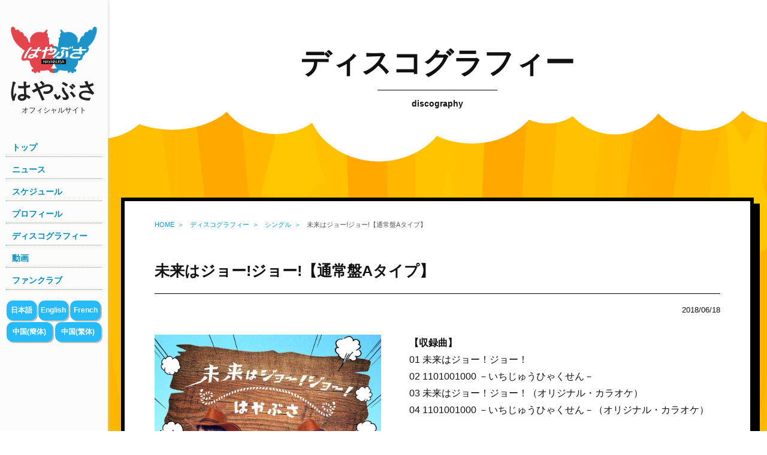

--- FILE ---
content_type: text/html; charset=UTF-8
request_url: https://8823.click/discography/single/joejoe2/
body_size: 6118
content:
<!DOCTYPE HTML>
<!--[if IE 9 ]> <html class="ie9"> <![endif]--> 
<html lang="ja">
<head prefix="og: https://ogp.me/ns# fb: https://ogp.me/ns/fb# article: https://ogp.me/ns/article#">
	<meta name="viewport" content="width=device-width,initial-scale=1.0">
	<meta charset="UTF-8">
	<title>未来はジョー!ジョー!【通常盤Aタイプ】|はやぶさ オフィシャルサイト</title>
		
	<link rel="shortcut icon" href="https://8823.click/wp/wp-content/themes/xeory_base_child/lib/common/img/favicon.gif?date=2019">
	<link rel="stylesheet" href="https://use.fontawesome.com/releases/v5.0.13/css/all.css" integrity="sha384-DNOHZ68U8hZfKXOrtjWvjxusGo9WQnrNx2sqG0tfsghAvtVlRW3tvkXWZh58N9jp" crossorigin="anonymous">
	<meta name="keywords" content="" />
<meta name="description" content="" />
<meta name="robots" content="index" />
<meta property="fb:admins" content="" />
<meta property="fb:app_id" content="" />
<meta property="og:title" content="未来はジョー!ジョー!【通常盤Aタイプ】" />
<meta property="og:type" content="article" />
<meta property="og:description" content="" />
<meta property="og:url" content="https://8823.click/discography/single/joejoe2/" />
<meta property="og:image" content="https://8823.click/wp/wp-content/uploads/VICL_37283_未来はジョー！ジョー_通常盤A_cmyk300.jpg" />
<meta property="og:locale" content="ja_JP" />
<meta property="og:site_name" content="はやぶさ オフィシャルサイト" />
<link href="https://plus.google.com/" rel="publisher" />
<link rel='dns-prefetch' href='//s.w.org' />
<link rel='stylesheet' id='reset-css-css'  href='https://8823.click/wp/wp-content/themes/xeory_base_child/lib/common/css/reset.css?ver=4.9.7' type='text/css' media='all' />
<link rel='stylesheet' id='layout-css-css'  href='https://8823.click/wp/wp-content/themes/xeory_base_child/lib/common/css/layout.css?date=20190422&#038;ver=4.9.7' type='text/css' media='all' />
<link rel='stylesheet' id='contact-form-7-css'  href='https://8823.click/wp/wp-content/plugins/contact-form-7/includes/css/styles.css?ver=5.0.3' type='text/css' media='all' />
<link rel='stylesheet' id='responsive-menu-css'  href='https://8823.click/wp/wp-content/uploads/responsive-menu/css/responsive-menu-1.css?ver=4.9.7' type='text/css' media='all' />
<script type='text/javascript' src='https://8823.click/wp/wp-includes/js/jquery/jquery.js?ver=1.12.4'></script>
<script type='text/javascript' src='https://8823.click/wp/wp-includes/js/jquery/jquery-migrate.min.js?ver=1.4.1'></script>
<link rel='https://api.w.org/' href='https://8823.click/wp-json/' />
<link rel="alternate" type="application/json+oembed" href="https://8823.click/wp-json/oembed/1.0/embed?url=https%3A%2F%2F8823.click%2Fdiscography%2Fsingle%2Fjoejoe2%2F" />
<link rel="alternate" type="text/xml+oembed" href="https://8823.click/wp-json/oembed/1.0/embed?url=https%3A%2F%2F8823.click%2Fdiscography%2Fsingle%2Fjoejoe2%2F&#038;format=xml" />
<style type="text/css">.broken_link, a.broken_link {
	text-decoration: line-through;
}</style>
	<script type="text/javascript" src="https://8823.click/wp/wp-content/themes/xeory_base_child/lib/common/js/jquery.min.js" charset="utf-8"></script>

	<script type="text/javascript" src="https://8823.click/wp/wp-content/themes/xeory_base_child/lib/common/wow/animate.css" charset="utf-8"></script>
	<link rel="stylesheet" type="text/css" href="https://cdnjs.cloudflare.com/ajax/libs/animate.css/3.5.2/animate.min.css">
	<script type="text/javascript" src="https://8823.click/wp/wp-content/themes/xeory_base_child/lib/common/js/common.js" charset="utf-8"></script>
			<link rel="apple-touch-icon" sizes="180x180" href="/apple-touch-icon-180x180.png?date=2019" />


<!-- Google tag (gtag.js) -->
<script async src="https://www.googletagmanager.com/gtag/js?id=G-Q3YSHVH52R"></script>
<script>
  window.dataLayer = window.dataLayer || [];
  function gtag(){dataLayer.push(arguments);}
  gtag('js', new Date());

  gtag('config', 'G-Q3YSHVH52R');
</script>




</head>

<body>
<div id='fakeloader'  class="fakeloader"></div>

	<div id="wraptop">
		<header>
			<a href="https://8823.click/"><img src="https://8823.click/wp/wp-content/themes/xeory_base_child/lib/common/img/logo_new.png?date=201904191300" alt="はやぶさ オフィシャルサイト" class="logo" /></a>
			<h1><a href="https://8823.click/">はやぶさ<span>オフィシャルサイト</span></a></h1>
			<nav>
				<ul>
					<li><a href="https://8823.click/">トップ</a></li>
					<li><a href="https://8823.click/category/news/">ニュース</a></li>
					<li><a href="https://8823.click/category/schedule/">スケジュール</a></li>
					<li><a href="https://8823.click/profile/">プロフィール</a></li>
					<li><a href="https://8823.click/category/discography/">ディスコグラフィー</a></li>
					<li><a href="https://8823.click/category/youtube/">動画</a></li>
					<li><a href="https://8823.click/fan-club/">ファンクラブ</a></li>
				</ul>
			</nav>
			

		<ul class="honyaku">
			<li><a href="https://8823.click/">日本語</a></li>
			<li><a href="https://en.8823.click/">English</a></li>
			<li><a href="https://fr.8823.click/">French</a></li>
			<li><a href="https://zh-cn.8823.click/">中国(簡体)</a></li>
			<li><a href="https://zh-tw.8823.click/">中国(繁体)</a></li>
		</ul>
		
		
		
				<ul class="sns">
					<li class="mblog1"><a href="https://ameblo.jp/hayabusa-official/" target="_blank"><img src="https://8823.click/wp/wp-content/themes/xeory_base_child/lib/common/img/ameblo.jpg" alt="はやぶさ アメブロ" /></a></li>
					<li class="mblog2"><a href="https://lineblog.me/hayabusa/" target="_blank"><img src="https://8823.click/wp/wp-content/themes/xeory_base_child/lib/common/img/line.jpg" alt="はやぶさ LINEブログ" /></a></li>
					<li class="mtwitter"><a href="https://twitter.com/hayabusa_info" target="_blank"><i class="fab fa-twitter"></i></a></li>
					<li class="minstagram"><a href="https://www.instagram.com/hayabusa_new_generation_songs/" target="_blank"><i class="fab fa-instagram"></i></a></li>
				</ul>
		</header>



		<ul class="rightbutton wow bounceInUp" data-wow-delay="5s">
			<li><a href="https://8823.click/fan-club/"><img src="https://8823.click/wp/wp-content/themes/xeory_base_child/lib/common/img/rbutton01.jpg" alt="ファンクラブ案内" /></a></li>
			<li><a href="https://8823.click/contact/"><img src="https://8823.click/wp/wp-content/themes/xeory_base_child/lib/common/img/rbutton02.jpg" alt="お問い合わせ" /></a></li>
		</ul>









<div id="main" class="blog_back2 blogtop">
	<div class="blogheader">
			<h2>
			ディスコグラフィー
				<span>discography</span>		
			</h2>
			
	</div>

	<div class="wrap">

				
		<div class="topschedule">


			<div class="tab_panel2">
				<ol class="breadcrumb topicPath"><li itemscope="itemscope" itemtype="http://data-vocabulary.org/Breadcrumb"><a href="https://8823.click" itemprop="url"><i class="fa fa-home"></i> <span itemprop="title">HOME</span></a></li><li itemscope="itemscope" itemtype="http://data-vocabulary.org/Breadcrumb"><a href="https://8823.click/category/discography/" itemprop="url"><i class="fa fa-folder"></i> <span itemprop="title">ディスコグラフィー</span></a></li><li itemscope="itemscope" itemtype="http://data-vocabulary.org/Breadcrumb"><a href="https://8823.click/category/discography/single/" itemprop="url"><i class="fa fa-folder"></i> <span itemprop="title">シングル</span></a></li><li><i class="fa fa-file-text"></i> 未来はジョー!ジョー!【通常盤Aタイプ】</li></ol>
				<h3 class="blogh3">未来はジョー!ジョー!【通常盤Aタイプ】</h3>
				<div id="panel1" class="tab_panel blognaiyou">
				<span class="blogday">2018/06/18</span>
					

										
					<div class="bloginner">
						<div class="blogImg">
															
								<a href="https://8823.click/discography/single/joejoe2/"><img width="500" height="496" src="https://8823.click/wp/wp-content/uploads/VICL_37283_未来はジョー！ジョー_通常盤A_cmyk300.jpg" class="attachment-500x500 size-500x500 wp-post-image" alt="" srcset="https://8823.click/wp/wp-content/uploads/VICL_37283_未来はジョー！ジョー_通常盤A_cmyk300.jpg 1423w, https://8823.click/wp/wp-content/uploads/VICL_37283_未来はジョー！ジョー_通常盤A_cmyk300-500x496.jpg 500w, https://8823.click/wp/wp-content/uploads/VICL_37283_未来はジョー！ジョー_通常盤A_cmyk300-768x762.jpg 768w, https://8823.click/wp/wp-content/uploads/VICL_37283_未来はジョー！ジョー_通常盤A_cmyk300-605x600.jpg 605w, https://8823.click/wp/wp-content/uploads/VICL_37283_未来はジョー！ジョー_通常盤A_cmyk300-216x214.jpg 216w, https://8823.click/wp/wp-content/uploads/VICL_37283_未来はジョー！ジョー_通常盤A_cmyk300-262x260.jpg 262w" sizes="(max-width: 500px) 100vw, 500px" /></a>
								
																								    <span class="tmyclo">発売日：2017/07/12</span>
								
								<span class="hinbanclo">12cmシングル	/ VICL-37283</span>
								<span class="kakakuclo">¥1,204+税</span>
						
						</div>
						<div class="blog_content"><p><strong>【収録曲】</strong><br />
01 未来はジョー！ジョー！<br />
02 1101001000 －いちじゅうひゃくせん－<br />
03 未来はジョー！ジョー！（オリジナル・カラオケ）<br />
04 1101001000 －いちじゅうひゃくせん－（オリジナル・カラオケ）</p>
<p>&nbsp;</p>
<p>ヒットシングル「エボレボ！」に続く “ヒャダイン” サウンドプロデュース第2弾！</p>
<p>テレビ東京系アニメ「デュエル・マスターズ」（日曜あさ8：30～）のオープニングテーマ曲。<br />
昨年の同アニメシリーズのテーマ曲ともなった6thシングル「エボレボ！」に続き、今作もヒャダインこと前山田健一氏によるサウンドプロデュース！<br />
ポップなサウンドに乗せて、メインボーカル・ヒカルの“こぶし”の効いたボーカルが今作も冴え渡る！<br />
そしてヤマト・ショウヤとのコンビネーションもバッチリの、スピード感あふれる楽曲がついに完成！</p>
<p>カップリングにポップスタイプのオリジナル曲「1101001000－いちじゅうひゃくせん－」を収録。</p>
<p>&nbsp;</p>
<p><span style="color: #ff6600;"><strong>ダウンロードはコチラ</strong></span></p>
<p><a href="https://itunes.apple.com/jp/album/mirai-wa-joe-joe-type-a-single/1252577821" target="_blank" rel="noopener" class="broken_link">★iTunes</a></p>
<p><a href="http://recochoku.jp/album/A2001001748/" target="_blank" rel="noopener" class="broken_link">★レコチョク</a></p>
<p><a href="http://mora.jp/package/43000005/VICL-37283/" target="_blank" rel="noopener">★mora</a></p>
</div>
					</div>
				
						
					<div class="prev_nextArea">								
						<ul class="nextback">
							<li class="prev"> <a href="https://8823.click/discography/single/joejoe3/" rel="prev">前の記事へ</a></li>
							<li class="next"><a href="https://8823.click/discography/single/kumootoko_c/" rel="next">次の記事へ</a> </li>
						</ul>
					</div><!-- pagenation -->
				</div>

			</div>

		</div>
		
		<h3 class="sonohokattl">その他の最新記事</h3>
		<div class="topschedule kakokiji">
			<div id="panel1" class="tab_panel">
			<ul>
								<li>
					<p class="ac_title"><a href="https://8823.click/discography/%e3%80%8c%e3%81%a8%e3%81%8d%e3%82%81%e3%81%8d%e3%81%af%e3%83%81%e3%83%a3%e3%83%81%e3%83%a3%e3%83%81%e3%83%a3%ef%bd%9e%e3%82%b9%e3%83%8a%e3%83%83%e3%82%af%e3%81%af%e3%82%84%e3%81%b6%e3%81%95%e3%81%b8-2/">「ときめきはチャチャチャ～スナックはやぶさへようこそ～」【タイプ B】					</a></p>
															<span class="tmyclo2">発売日：2025年11月26日</span>
									</li>
			
								<li>
					<p class="ac_title"><a href="https://8823.click/discography/%e3%80%8c%e3%81%a8%e3%81%8d%e3%82%81%e3%81%8d%e3%81%af%e3%83%81%e3%83%a3%e3%83%81%e3%83%a3%e3%83%81%e3%83%a3%ef%bd%9e%e3%82%b9%e3%83%8a%e3%83%83%e3%82%af%e3%81%af%e3%82%84%e3%81%b6%e3%81%95%e3%81%b8/">「ときめきはチャチャチャ～スナックはやぶさへようこそ～」【タイプ A】					</a></p>
															<span class="tmyclo2">発売日：2025年11月26日</span>
									</li>
			
								<li>
					<p class="ac_title"><a href="https://8823.click/discography/%e5%a4%9c%e9%9c%a7%e3%81%ae%e3%82%bb%e3%83%ac%e3%83%8a%e3%83%bc%e3%83%87%e3%80%90%e3%82%bf%e3%82%a4%e3%83%97b%e3%80%91/">夜霧のセレナーデ【タイプB】					</a></p>
															<span class="tmyclo2">発売日：￥1,500（税抜価格 ￥1,364）</span>
									</li>
			
								<li>
					<p class="ac_title"><a href="https://8823.click/discography/%e5%a4%9c%e9%9c%a7%e3%81%ae%e3%82%bb%e3%83%ac%e3%83%8a%e3%83%bc%e3%83%87%e3%80%90%e3%82%bf%e3%82%a4%e3%83%97a%e3%80%91/">夜霧のセレナーデ【タイプA】					</a></p>
															<span class="tmyclo2">発売日：2024/12/04</span>
									</li>
			
								<li>
					<p class="ac_title"><a href="https://8823.click/discography/single/akasakareininaito-a/">赤坂レイニー・ナイト/しばらく東京離れます					</a></p>
															<span class="tmyclo2">発売日：2024/2/21</span>
									</li>
			
								<li>
					<p class="ac_title"><a href="https://8823.click/discography/single/%e3%82%ba%e3%83%ab%e3%82%a4%e7%94%b7%e3%81%ab%e4%b9%be%e6%9d%af/">ズルイ男に乾杯!!					</a></p>
															<span class="tmyclo2">発売日：2023/8/23</span>
									</li>
			
								<li>
					<p class="ac_title"><a href="https://8823.click/discography/single/%e5%a4%96%e8%8b%91%e8%a5%bf%e9%80%9a%e3%82%8a%ef%bc%8f%e3%81%82%e3%81%a3%e3%81%b1%e3%82%8c%e6%b5%85%e8%8d%89/">外苑西通り／あっぱれ浅草					</a></p>
															<span class="tmyclo2">発売日：2023/2/22</span>
									</li>
			
								<li>
					<p class="ac_title"><a href="https://8823.click/discography/single/%e5%a4%96%e8%8b%91%e8%a5%bf%e9%80%9a%e3%82%8a%ef%bc%8f%e6%b1%9f%e3%81%ae%e5%b3%b6%e3%83%ab%e3%83%b3%e3%83%90/">外苑西通り／江の島ルンバ					</a></p>
															<span class="tmyclo2">発売日：2023/2/22</span>
									</li>
			
								<li>
					<p class="ac_title"><a href="https://8823.click/discography/single/%e3%81%82%e3%81%ae%e6%97%a5%e3%81%ae%e8%8a%b1%e5%90%b9%e9%9b%aa-%e5%ae%88%e3%82%89%e3%82%8c%e3%81%97%e9%87%8c%ef%bd%9e%e7%b8%84%e6%96%87%e3%81%95%e3%82%80%e3%81%8b%e3%82%8f%ef%bd%9e/">あの日の花吹雪/守られし里～縄文さむかわ～					</a></p>
															<span class="tmyclo2">発売日：2022/9/7</span>
									</li>
			
								<li>
					<p class="ac_title"><a href="https://8823.click/discography/single/thankyou_atype/">サンキュ！ピース feat.辰巳ゆうと【Aタイプ】					</a></p>
															<span class="tmyclo2">発売日：2021/07/14</span>
									</li>
			
											
			</ul>
			<p class="more"><a href="https://8823.click/category/schedule/">スケジュールTOPへ</a></p>
			</div>
		</div>									
	</div>
	
	<ul class="tab_area scbutton kijinaiyou singlekijilink">
		<li><a href="https://8823.click/category/discography/">新着</a></li>
		<li class="activeon"><a href="https://8823.click/category/discography/single/">シングル</a></li>
		<li><a href="https://8823.click/category/discography/album/">アルバム</a></li>
		<li><a href="https://8823.click/category/discography/dvd/">DVD</a></li>
	</ul>	
</div>






	<a href="#" class="topPage"></a>

	<footer id="footer">
		<p>Copyright c Nagara Production.,Ltd. All Rights Reserved.</p>
	</footer>


	</div><!-- / wraptop-->




  <script src="https://apis.google.com/js/platform.js" async defer>
    {lang: 'ja'}
  </script><button id="responsive-menu-button"
        class="responsive-menu-button responsive-menu-boring
         responsive-menu-accessible"
        type="button"
        aria-label="Menu">

    
    <span class="responsive-menu-box">
        <span class="responsive-menu-inner"></span>
    </span>

    </button><div id="responsive-menu-container" class="slide-left">
    <div id="responsive-menu-wrapper">
                                        <div id="responsive-menu-title">
        
                    <div id="responsive-menu-title-image"><img alt="" src="https://8823.click/wp/wp-content/uploads/logo-1_new.png" /></div>
        
        
        
        

            </div>
                                                <ul id="responsive-menu" class=""><li id="responsive-menu-item-192" class=" menu-item menu-item-type-custom menu-item-object-custom menu-item-home responsive-menu-item"><a href="https://8823.click/" class="responsive-menu-item-link">ホーム</a></li><li id="responsive-menu-item-196" class=" menu-item menu-item-type-taxonomy menu-item-object-category responsive-menu-item"><a href="https://8823.click/category/news/" class="responsive-menu-item-link">NEWS</a></li><li id="responsive-menu-item-197" class=" menu-item menu-item-type-taxonomy menu-item-object-category menu-item-has-children responsive-menu-item responsive-menu-item-has-children"><a href="https://8823.click/category/schedule/" class="responsive-menu-item-link">スケジュール<div class="responsive-menu-subarrow">▼</div></a><ul class='responsive-menu-submenu responsive-menu-submenu-depth-1'><li id="responsive-menu-item-201" class=" menu-item menu-item-type-taxonomy menu-item-object-category responsive-menu-item"><a href="https://8823.click/category/schedule/campaign/" class="responsive-menu-item-link">新曲キャンペーン</a></li><li id="responsive-menu-item-199" class=" menu-item menu-item-type-taxonomy menu-item-object-category responsive-menu-item"><a href="https://8823.click/category/schedule/concert/" class="responsive-menu-item-link">コンサート・イベント</a></li><li id="responsive-menu-item-198" class=" menu-item menu-item-type-taxonomy menu-item-object-category responsive-menu-item"><a href="https://8823.click/category/schedule/on-air/" class="responsive-menu-item-link">オンエア</a></li><li id="responsive-menu-item-200" class=" menu-item menu-item-type-taxonomy menu-item-object-category responsive-menu-item"><a href="https://8823.click/category/schedule/magazine/" class="responsive-menu-item-link">マガジン</a></li><li id="responsive-menu-item-202" class=" menu-item menu-item-type-taxonomy menu-item-object-category responsive-menu-item"><a href="https://8823.click/category/schedule/movie-stage/" class="responsive-menu-item-link">映画・舞台</a></li></ul></li><li id="responsive-menu-item-194" class=" menu-item menu-item-type-post_type menu-item-object-page responsive-menu-item"><a href="https://8823.click/profile/" class="responsive-menu-item-link">プロフィール</a></li><li id="responsive-menu-item-203" class=" menu-item menu-item-type-taxonomy menu-item-object-category current-post-ancestor menu-item-has-children responsive-menu-item responsive-menu-item-has-children"><a href="https://8823.click/category/discography/" class="responsive-menu-item-link">ディスコグラフィー<div class="responsive-menu-subarrow">▼</div></a><ul class='responsive-menu-submenu responsive-menu-submenu-depth-1'><li id="responsive-menu-item-206" class=" menu-item menu-item-type-taxonomy menu-item-object-category current-post-ancestor current-menu-parent current-post-parent responsive-menu-item responsive-menu-item-current-parent"><a href="https://8823.click/category/discography/single/" class="responsive-menu-item-link">シングル</a></li><li id="responsive-menu-item-205" class=" menu-item menu-item-type-taxonomy menu-item-object-category responsive-menu-item"><a href="https://8823.click/category/discography/album/" class="responsive-menu-item-link">アルバム</a></li><li id="responsive-menu-item-204" class=" menu-item menu-item-type-taxonomy menu-item-object-category responsive-menu-item"><a href="https://8823.click/category/discography/dvd/" class="responsive-menu-item-link">DVD</a></li></ul></li><li id="responsive-menu-item-207" class=" menu-item menu-item-type-taxonomy menu-item-object-category menu-item-has-children responsive-menu-item responsive-menu-item-has-children"><a href="https://8823.click/category/youtube/" class="responsive-menu-item-link">動画<div class="responsive-menu-subarrow">▼</div></a><ul class='responsive-menu-submenu responsive-menu-submenu-depth-1'><li id="responsive-menu-item-208" class=" menu-item menu-item-type-taxonomy menu-item-object-category responsive-menu-item"><a href="https://8823.click/category/youtube/pv/" class="responsive-menu-item-link">PV</a></li><li id="responsive-menu-item-209" class=" menu-item menu-item-type-taxonomy menu-item-object-category responsive-menu-item"><a href="https://8823.click/category/youtube/special/" class="responsive-menu-item-link">スペシャル</a></li></ul></li><li id="responsive-menu-item-195" class=" menu-item menu-item-type-post_type menu-item-object-page responsive-menu-item"><a href="https://8823.click/fan-club/" class="responsive-menu-item-link">公式ファンクラブのご案内</a></li><li id="responsive-menu-item-193" class=" menu-item menu-item-type-post_type menu-item-object-page responsive-menu-item"><a href="https://8823.click/sitemap/" class="responsive-menu-item-link">サイトマップ</a></li></ul>                                                                    <div id="responsive-menu-additional-content"><ul class="honyaku">
<li><span class=”notranslate”><a href="https://8823.click/">日本語</a></span></li>
<li><a href="http://en.8823.click/">English</a></li>
<li><a href="http://fr.8823.click/">French</a></li>
<li><a href="http://zh-cn.8823.click/">中国(簡体)</a></li>
<li><a href="http://zh-tw.8823.click/">中国(繁体)</a></li>
</ul>


<ul class="sns">

<li class="mblog1"><a href="https://ameblo.jp/hayabusa-official/" target="_blank"><img src="https://8823.click/wp/wp-content/themes/xeory_base_child/lib/common/img/ameblo.jpg" alt="はやぶさ アメブロ" /></a></li>

<li class="mblog2"><a href="https://lineblog.me/hayabusa/" target="_blank"><img src="https://8823.click/wp/wp-content/themes/xeory_base_child/lib/common/img/line.jpg" alt="はやぶさ LINEブログ" /></a></li>

<li class="mtwitter"><a href="https://twitter.com/hayabusa_info" target="_blank"><i class="fab fa-twitter"></i></a></li>

<li class="minstagram"><a href="https://www.instagram.com/hayabusa_new_generation_songs/" target="_blank"><i class="fab fa-instagram"></i></a></li>
</ul>
</div>                        </div>
</div>
<script type='text/javascript'>
/* <![CDATA[ */
var wpcf7 = {"apiSettings":{"root":"https:\/\/8823.click\/wp-json\/contact-form-7\/v1","namespace":"contact-form-7\/v1"},"recaptcha":{"messages":{"empty":"\u3042\u306a\u305f\u304c\u30ed\u30dc\u30c3\u30c8\u3067\u306f\u306a\u3044\u3053\u3068\u3092\u8a3c\u660e\u3057\u3066\u304f\u3060\u3055\u3044\u3002"}}};
/* ]]> */
</script>
<script type='text/javascript' src='https://8823.click/wp/wp-content/plugins/contact-form-7/includes/js/scripts.js?ver=5.0.3'></script>
<script type='text/javascript' src='https://8823.click/wp/wp-content/uploads/responsive-menu/js/responsive-menu-1.js?ver=4.9.7'></script>
<script type='text/javascript' src='https://8823.click/wp/wp-includes/js/wp-embed.min.js?ver=4.9.7'></script>
<script type="text/javascript" src="https://8823.click/wp/wp-content/themes/xeory_base_child/lib/common/wow/wow.min.js" charset="utf-8"></script>
<script>
new WOW({
    //mobile: false
}).init();
</script>
</body>
</html>







--- FILE ---
content_type: text/css
request_url: https://8823.click/wp/wp-content/themes/xeory_base_child/lib/common/css/reset.css?ver=4.9.7
body_size: 1354
content:
@charset "utf-8";
/* //////////////////////////////////////////////////
	reset.css
////////////////////////////////////////////////// */

/* --------------------------------------------------
	0. Reset
-------------------------------------------------- */
html, body, div, span, object, iframe,
h1, h2, h3, h4, h5, h6, p, blockquote, pre,
abbr, address, cite, code,
del, dfn, em, img, ins, kbd, q, samp,
small, strong, sub, sup, var,
b, i,
dl, dt, dd, ol, ul, li,
fieldset, form, label, legend,
table, caption, tbody, tfoot, thead, tr, th, td,
article, aside, canvas, details, figcaption, figure,
footer, header, hgroup, menu, nav, section, summary,
time, mark, audio, video {
	margin: 0;
	padding: 0;
	border: 0;
	outline: 0;
	font-size: 100%;
	vertical-align: baseline;
	background: transparent;
}

/* --------------------------------------------------
	1. HTML / Body
-------------------------------------------------- */
html { /*overflow-y: scroll;*/ }
body { line-height: 1;}

/* --------------------------------------------------
	2. Block
-------------------------------------------------- */
article, aside, details, figcaption, figure,
footer, header, hgroup, menu, nav, section,main {
	display: block;
}

/* --------------------------------------------------
	2. Htag
-------------------------------------------------- */
h1, h2, h3, h4, h5, h6 {
    font-weight: normal;
    font-size: 100%;
}

/* --------------------------------------------------
	3. List
-------------------------------------------------- */
li { list-style: none; }

/* --------------------------------------------------
	4. Table
-------------------------------------------------- */
table {
	border-collapse: collapse;
	border-spacing: 0;
	font-size: 100%;
	font-family: inherit;
}
caption, th, td {
	text-align: left;
	vertical-align: top;
	font-weight: normal;
}

/* --------------------------------------------------
	5. Form
-------------------------------------------------- */
fieldset { border: none; }
input, textarea, select, label {
	margin-top: 0;
	margin-bottom: 0;
	padding-top: 0;
	padding-bottom: 0;
	font-size: 100%;
	font-family: inherit;
	vertical-align: middle;
}
label.cursor { cursor: pointer; }
textarea { overflow: auto; }
legend { display: none; }

/*追加*/
input[type="text"],
input[type="tel"],
input[type="email"],
input[type="date"],
button,
textarea,
select {
  margin: 0;
  padding: 0;
  background: none;
  border: none;
  border-radius: 0;
  outline: none;
  -webkit-appearance: none;
  -moz-appearance: none;
  appearance: none;
}

/* --------------------------------------------------
	6. Other
-------------------------------------------------- */
img {
	border: none;
	vertical-align: top;
	font-size: 0;
	line-height: 0;
}
object {
	vertical-align: middle;
	outline: none;
}
em, strong {
	font-weight: bold;
	font-style: normal;
}
small { font-size: 100%; }
abbr, acronym {
	border: none;
	font-variant: normal;
}
blockquote, q {
	quotes: none;
}
blockquote:before, blockquote:after,
q:before, q:after {
	content: '';
	content: none;
}
address, caption, cite, code, dfn, var {
	font-weight: normal;
	font-style: normal;
}
code, pre { font-family: monospace; }
sup { vertical-align: text-top; }
sub { vertical-align: text-bottom; }
hr { display: none; }

/* --------------------------------------------------
	7. clearfix
-------------------------------------------------- */
.cf:before,.cf:after {content: "";display: table;}
.cf:after {clear: both;}
.cf {*zoom: 1;}

/* --------------------------------------------------
	8. Noto Sans (ゴシック)
-------------------------------------------------- */
/*	http://www.google.com/fonts/earlyaccess*/

@font-face {
  font-family: 'Noto Sans Japanese';
  font-style: normal;
  font-weight: 100;
  src: url(../fonts/NotoSans/NotoSansJP-Thin.woff2) format('woff2'),
       url(../fonts/NotoSans/NotoSansJP-Thin.woff) format('woff'),
       url(../fonts/NotoSans/NotoSansJP-Thin.otf) format('opentype');
}

@font-face {
  font-family: 'Noto Sans Japanese';
  font-style: normal;
  font-weight: 200;
  src: url(../fonts/NotoSans/NotoSansJP-Light.woff2) format('woff2'),
       url(../fonts/NotoSans/NotoSansJP-Light.woff) format('woff'),
       url(../fonts/NotoSans/NotoSansJP-Light.otf) format('opentype');
}

@font-face {
   font-family: 'Noto Sans Japanese';
   font-style: normal;
   font-weight: 300;
   src: url(../fonts/NotoSans/NotoSansJP-DemiLight.woff2) format('woff2'),
        url(../fonts/NotoSans/NotoSansJP-DemiLight.woff) format('woff'),
        url(../fonts/NotoSans/NotoSansJP-DemiLight.otf) format('opentype');
}

@font-face {
   font-family: 'Noto Sans Japanese';
   font-style: normal;
   font-weight: 400;
   src: url(../fonts/NotoSans/NotoSansJP-Regular.woff2) format('woff2'),
        url(../fonts/NotoSans/NotoSansJP-Regular.woff) format('woff'),
        url(../fonts/NotoSans/NotoSansJP-Regular.otf) format('opentype');
 }

@font-face {
   font-family: 'Noto Sans Japanese';
   font-style: normal;
   font-weight: 500;
   src: url(../fonts/NotoSans/NotoSansJP-Medium.woff2) format('woff2'),
        url(../fonts/NotoSans/NotoSansJP-Medium.woff) format('woff'),
        url(../fonts/NotoSans/NotoSansJP-Medium.otf) format('opentype');
 }

@font-face {
   font-family: 'Noto Sans Japanese';
   font-style: normal;
   font-weight: 700;
   src: url(../fonts/NotoSans/NotoSansJP-Bold.woff2) format('woff2'),
        url(../fonts/NotoSans/NotoSansJP-Bold.woff) format('woff'),
        url(../fonts/NotoSans/NotoSansJP-Bold.otf) format('opentype');
 }

@font-face {
   font-family: 'Noto Sans Japanese';
   font-style: normal;
   font-weight: 900;
   src: url(../fonts/NotoSans/NotoSansJP-Black.woff2) format('woff2'),
        url(../fonts/NotoSans/NotoSansJP-Black.woff) format('woff'),
        url(../fonts/NotoSans/NotoSansJP-Black.otf) format('opentype');
 }


--- FILE ---
content_type: text/css
request_url: https://8823.click/wp/wp-content/themes/xeory_base_child/lib/common/css/layout.css?date=20190422&ver=4.9.7
body_size: 7165
content:
/*--------------------------*/
  
/*--------------------------*/

@font-face {
  font-family: YuGothicM;
  src: local("Yu Gothic Medium");
}

html{
	height:100%;
}
body{
	color:#111;
	font-size:13px;
	font-family:-apple-system,BlinkMacSystemFont,"Helvetica Neue","游ゴシック Medium",YuGothic,YuGothicM,"Hiragino Kaku Gothic ProN",メイリオ,Meiryo,sans-serif;
	line-height:1.8;
	margin:0;
	height:100%;
}

*{
	box-sizing: border-box;
}

a{
	text-decoration: none;
	color:#111;
}

a:hover{
	color:#008ebd;
}

a img:hover{
	opacity: 0.8;
}

ul{
	margin:0;
	padding:0;	
}

li{
	list-style:none;
}

/*--------------------------*/
  
/*--------------------------*/



#pageloading-wrap {
   background: #000;
   width: 100%;
   height: 100%;
   position: fixed;
   top: 0;
   left: 0;
   text-align: center;
   display: table;
   z-index: 1;
}
#pageloading-icon {
   display: table-cell;
   vertical-align: middle;
}




#wraptop{
	position:relative;
	height:100%;
}

header{
	position: fixed;
    left: 0;
    top: 0;
    width: 180px;
    min-width: 180px;
    height: 100%;
    min-height: 840px;
    background: #fcfcfc;
    overflow: hidden;
    z-index: 999;
    box-shadow: 0px 0px 6px 0px #ccc;
}

header .logo{
	max-width:82%;
	display:block;
	margin:40px auto 0;
	/*margin:40px auto 30px;*/
}

header .splogo{
	display:none;
}
header h1{
	text-align:center;
	font-size:36px;
	line-height:1.4;
	font-weight:bold;
}

header h1 a{
	color:#222;
}

header h1 span{
	display:block;
	font-size:12px;
	font-weight:normal;
}

header nav ul{
	margin-top:30px;
	padding:10px
}

header nav ul li{
	font-size:14px;
	margin-bottom :7px;
}

header nav ul li a{
	display:block;
	color:#008dba;
	padding:2px 5px 2px 10px;
	border-bottom : 1px dotted #2cb2eb;
}

header nav ul li a{
    -webkit-box-sizing: border-box;
    -moz-box-sizing: border-box;
    box-sizing: border-box;
    -webkit-transition:1.0s;
    transition:1.0s;
    font-weight:bold;
}
header nav ul li a:hover {
    background-color:#fff;
    border-radius: 40px;
    color:#000;
    font-weight:bold;
}



/*------翻訳-----*/

.honyaku{
	display:flex;
	width:90%;
	margin: 0 auto;
	flex-wrap: wrap;
}
.honyaku li{
	height:33px;
	float:left;
	margin:1% !important;
	font-size:12px;
    -webkit-transition:1.0s;
    transition:1.0s;
    background:#26bcfc;
    border-radius:10px;
    box-shadow: 2px 2px 0 #bdbdbd;    
}

.honyaku li:hover{
	background:#333;
	border:1px solid #ccc;
}
.honyaku li a{
	display:block;
	height:100%;
	padding:6px 0 !important;
	color:#fff;
	font-weight:bold;
	text-align:center;
}

.honyaku li:nth-child(1), .honyaku li:nth-child(2), .honyaku li:nth-child(3){
	width:31%;
}

.honyaku li:nth-child(4), .honyaku li:nth-child(5){
	width:48%;
}

#responsive-menu-additional-content{
	padding:25px 0 !important;
}
header .sns, #responsive-menu-additional-content .sns{
	width:100%;
	position:absolute;
	bottom:0;
	display:flex;
	flex-wrap: wrap;
}

header .sns li,  #responsive-menu-additional-content .sns li{
	width:50%;
	float:left;
	text-align:center;
	font-size:19px;

}

header .sns li a,  #responsive-menu-additional-content .sns li a{
	display:block;
	height:100%;
	padding:8px 0;
}

.mblog1 a{
	background:#55b00d;
	color:#fff;
	font-weight:bold;
}

.mblog1 img{
	height:30px;
}

.mblog2 a{
	background:#f5f5f5;
	color:#fff;
	font-weight:bold;
}

.mblog2 img{
	height:30px;
}

.mtwitter a{
	background:#f5f5f5;
	color:#fff;
	font-weight:bold;
}

.mtwitter img{
	height:30px;
}


.mtwitter a{
	background:#24A9BE;
	color:#fff;
	font-weight:bold;
}

.minstagram a{
	background:#F52871;
	color:#fff;
	font-weight:bold;
}


#main{
	margin-left:180px;
}


.rightbutton{
	position: fixed;
	top:33%;
	right:0;
	z-index:9999;
}
.rightbutton li{
	margin-bottom: 5px;
    display: block;
    width: 68px;
}

.rightbutton li img{
	width:100%;
}

.wrap{
	max-width:1200px;
	margin: 0 auto;
	padding:0 2%;
}


footer{
	padding-left:180px;
	border-bottom : 10px solid #000;
}

footer p{
	text-align:center;
	font-weight:bold;
	font-size:12px;
}
/*--------------------------*/
/*  top
/*--------------------------*/

.mainimage{
	margin-left:180px;
	overflow:hidden;
	background:url(../img/mainback_new.jpg?date=2019) repeat-x left;
	background-size:auto 100%;
	border-bottom : 10px solid #000;
}

.mainimage ul{
	display:block;
	overflow:hidden;
	max-width:1600px;
}




.mainimage li img{
	width:100%;
}


.mainimage li{
	width:25%;
    position:relative;
    display: inline-block;
    float:left;
    color:#FFF;
    text-shadow: 1px 1px 0 #555;
    text-align:center;
}


.mainimage li:first-child{
	width:50%;
}


.mainimage li a{
	display:block;
	height:100%;
	vertical-align: middle;
    color:#fff;
    font-weight:bold;
    font-size:19px;
}


.mainimage li a div{
	position:absolute;
	top:0;
	padding:32% 0 0;
	display:block;
	height:100%;
	vertical-align: middle;
}

.mainimage li a div p{
	padding:0 20px 0;
}

 
.mainimage li:nth-child(3n){
    margin-right:0;
}
 
.mainimage li img{
    vertical-align:middle;
        width: 100%;
}
 
.mainimage div{
    position:absolute;
    display:none;
    width:100%;
    height:100%;
    padding:50px;
    top:0;
    left:0;
    box-sizing:border-box;
}



.mainimage li:nth-child(odd) div{
    background:rgba(215, 0, 0, 0.8);
    border:10px solid #fff;
}

.mainimage li:nth-child(even) div{
    background:rgba(0, 131, 222, 0.8);
    border:10px solid #fff;	
}
.mainimage p{
    position:relative;
    top:10px;
}



/*------top news & schedule ----*/

.ttl_img{
	padding-top:60px;
	text-align:center;
}

.ttl_img img{
	max-height:130px;
	width:auto;
}


.ttl_img2{
	padding-top:0px;
	text-align:center;
}

.ttl_img2 img{
	max-height:200px;
	width:auto;
}


.top_content{
	background:url(../img/back_new.jpg?date=20190422) no-repeat -50px -200px;
	background-size:100%;
	overflow:hidden;
}

.topnews, .topschedule{
	border:6px solid #000;
	box-shadow: 10px 10px 0 #000;
	padding:30px 50px 20px;
	background:#fff;
}

.topnews li, .tab_panel li, .topschedule .tab_panel li{
	padding:20px 0 10px;
	font-size:20px;
	font-weight:bold;
	overflow:hidden;
	border-bottom : 1px solid #000;
}

/*
.topschedule .tab_panel li a span{
	display:block;
	color:#ff8d00;
	font-size:14px;
} 
*/

.topschedule .tab_panel li > span, .topnews .topday{
	font-size:14px;
	display:block;
	text-align:right;
	
} 

.tmyclo2{
	text-align:left !important;
	color:#0093c4
}

.topnews li a, .topschedule a{
	display:block;
}

.topnews li a:after{
	content:"▶";
	color:#DA3447;
	font-size:14px;
	float:right;
	vertical-align: middle;
}

.topnews .tab_panel li > span, .topschedule > span{
	display:block;
	text-align:right;
	font-size:14px;
	font-weight:normal;	
}


.topnews li .ac_day{
	width:15%;
	margin-right:2%;
	padding:10px 10px;
	display:inline-block;
	text-align:center;
	font-size:14px;
	background:#26BDFC;
	color:#fff;
	font-size:13px;
}


.topschedule .ac_day{
	padding:0 10px; 
	margin: 15px 0;
	font-size:13px;
	background:#fff;
	color:#26BDFC;
	border-left:15px solid #ffa300;
}



.topnews li .ac_day a{
	color:#fff;
}

.topschedule .ac_day a{
	color:#ff7100
}


.topnews li .ac_day a:after, .topschedule .ac_day a:after{
	content:none !important;
}



.topnews li .ac_day span{
	display:block;
	font-size:18px;
	}
	
.topschedule .ac_day span{
	font-size:16px;
	padding-left:10px;
	font-weight:bold;
	}

.blognaiyou .ac_day{
	margin-bottom : 40px;	
}
.blognaiyou .ac_day span{
	font-size:20px;
}

.topnews li .ac_title{
	width:81%;
	display:inline-block;
}

.ac_title span{
	display:block;
	font-size:14px;
	font-weight:normal;
}

.more{
	padding-top:15px;
	text-align:right;
	font-size:16px;
	font-weight:bold;
}


.scback{
	padding:60px 0 200px;
	background:url(../img/back_blu.jpg) no-repeat;
	background-size:100% 100%;
}


.topyoutube{
	padding:100px 0;
}

.movie-wrap{
	overflow:hidden
}

.topsns{
	margin-top:-100px;
	padding-top:100px;
	background:url(../img/kumo.png) no-repeat top;
	background-size:150% auto;
}

.topsns .wrap{
	overflow:hidden;
}
.topsns .wrap > div{
	width:48%;
	margin:1%;
	padding:2%;
	float:left;
	text-align:center;
	border:1px solid #ededed;
	border-radius: 10px;
}


.topsns .wrap > div .insutaphoto img{
	width:92%;
}

.topsns .wrap > div .insutaphoto{
	height:557px;
}

.topsns .wrap > div i{
	font-size:30px;
	display:block;
	color:#6b6b6b;
	margin-bottom : 20px;
}

.topsns .wrap > div:first-child iframe{
	margin:0 auto;
	height:551px !important;
}

.topsns .wrap > div:last-child iframe{
	margin:0 auto;
	height:600px !important;
}

.a_snslink{
	display:block;
	color:#26BCFC;
	font-size:18px;
	padding:10px 0;
}
.snslink{
	width:80%;
	display:block;
	margin:22px auto;
}

.topsns p{
	text-align:center;
	font-weight:bold;
	font-size:16px;
	margin:0 0 0;
}

.snslink li{
	float:left;
	width:50%;
	padding:0 2%;
}

.topschedule .tab_panel li a:after {
	content:"▶";
    color: #DA3447;
    font-size: 14px;
    float: right;
}

.snslink li img{
	width:100%;
}


.sonohokattl{
	text-align:center;
	color:#fff;
	font-weight:bold;
	margin-top:40px;
	font-size:30px;
}



.blogh3{
	border-bottom : 1px solid #000;
	margin-bottom : 15px;
	padding-bottom : 15px;
	text-align:left !important;
}

.kakokiji{
	margin-top:30px;
}


.kakokiji li{
	padding:18px 0 !important;
}

.kakokiji li .ac_day{
	margin:5px 0;
    padding: 0px 10px;
    font-size: 13px;
   
   }

.kakokiji .ac_day span {
    display: inline;
    font-size: 14px;
    padding-left:5px;
}
.kakokiji .ac_title {
    font-size:17px;
}


.kakokiji{
	margin-top:30px;
}


.kakokiji li{
	padding:18px 0 !important;
}

.kakokiji li .ac_day{
	margin:5px 0;
    padding: 0px 10px;
    font-size: 13px;
   
   }

.kakokiji .ac_day span {
    display: inline;
    font-size: 14px;
    padding-left:5px;
}




.kakokiji2 li{
	padding:10px 0 !important;
}

.kakokiji2 li .ac_day{
    width: 15%;
    margin:0 2% 0 0;
    padding: 5px 0px;
    display: inline-block;
    text-align: center;
    font-size: 13px;
    background: #26BDFC;
    color: #fff;
    font-size: 12px;
    border:0;
}

.kakokiji2 li .ac_day a{
	color:#fff;
}

.kakokiji2 .ac_day span {
    display: block;
    font-size: 14px;
    padding-left:5px;
}
.kakokiji2 .ac_title {
    width: 81%;
    display:inline-block;
    font-size:15px;
}



.kijinaiyou{
	margin-bottom : 40px !important;
	display: flex;
	flex-wrap: wrap;
	justify-content: center;
}

.kijinaiyou li{
	border:3px solid #000;
}

.blognaiyou{
	font-size:16px;
}

.bloginner{
	overflow:hidden;
	display:flex;
	flex-wrap: wrap;
}
.blogImg{
	width:40%;
	float:left;
}

.blogImg img{
	width:100%;
	height:auto;
}

.blogImg span{
	display:block;
	padding-top:15px;
}

.hinbanclo{
	
}

.kakakuclo{
	font-size:20px;
	text-align:right;
	font-weight:bold;
}

.blog_content{
	width:60%;
	padding-left:5%;
	float:left;
}
.blognaiyou .blogday{
	display:block;
	text-align:right;
	font-size:13px;
	padding-bottom : 30px;
}


.blognaiyou p img{
	max-height:500px;
	width:auto;
	display:block;
	padding:30px 0;
	margin:0 auto;
}
.nextback{
	display:flex;
	justify-content: center;
	border-top:1px solid #000;
	margin-top:50px;
	padding-top:20px;
}
.nextback li{
	width:50%;
	border:0 !important;
	font-size:13px !important;
	float:left;
}

.nextback .next{
	text-align:right;
}
.nextback li a:after{
	content:none !important;
}



/*------topscheduleのtab------------*/

.tab_panel h3, .tab_panel2 h3, .tab_panel3 h3, .tab_panel4 h3, .tab_panel5 h3, .tab_panel6 h3{
	text-align:center;
	font-size:25px;
	padding:15px 0;
	font-weight:bold !important;
}
input[type="radio"]{display:none;}
.tab_area{font-size:0; margin:0 10px;}
.tab_area label{width:150px; margin:0 3px; display:inline-block; padding:12px 0; color:#000; background:#fff;  font-weight:bold; text-align:center; font-size:13px; cursor:pointer; transition:ease 0.2s opacity;}
.tab_area label:hover{opacity:0.5;}
.tab_panel{width:100%; display:none;}
.tab_panel2{width:100%; }
/* .tab_panel ul{min-height:300px;} */

#tab1:checked ~ .tab_area .tab1_label{background:#000; color:#fff;}
#tab1:checked ~ .topschedule #panel1{display:block;}

#tab2:checked ~ .tab_area .tab2_label{background:#000; color:#fff;}
#tab2:checked ~ .topschedule #panel2{display:block;}

#tab3:checked ~ .tab_area .tab3_label{background:#000; color:#fff;}
#tab3:checked ~ .topschedule #panel3{display:block;}

#tab4:checked ~ .tab_area .tab4_label{background:#000; color:#fff;}
#tab4:checked ~ .topschedule #panel4{display:block;}

#tab5:checked ~ .tab_area .tab5_label{background:#000; color:#fff;}
#tab5:checked ~ .topschedule #panel5{display:block;}

#tab6:checked ~ .tab_area .tab6_label{background:#000; color:#fff;}
#tab6:checked ~ .topschedule #panel6{display:block;}


.scbutton li{
    width: 145px !important;
    margin: 0 3px;
    display: inline-block;
    color: #000;
    background: #fff;
    font-weight: bold;
    text-align: center;
    font-size: 13px;
    cursor: pointer;
    transition: ease 0.2s opacity;
}

.scbutton li a{
	display:block;
    padding: 12px 0;
}
.blogtop .topschedule #panel1 {
    display: block;
    overflow:hidden;
}

.singlekijilink{
    margin-top: 40px !important;
}


/*------top youtube ----*/

.topyoutube li{
	width:50%;
	float:left;
	padding:20px;
}


.movie-wrap > div{
     position: relative;
     padding-bottom: 320px; /*アスペクト比 16:9の場合の縦幅*/
     height: 0;
     overflow: hidden;
     width:48%;
     margin:0 1%;
     float:left;
}
 
.movie-wrap > div iframe {
     position: absolute;
     top: 0;
     left: 0;
     width: 100%;
     height: 100%;
     max-height:500px;
}

.mov-c{
	margin:0 auto 30px;
	text-align:center;
}

/*--------------------------*/
/*  pagenation
/*--------------------------*/

.pagenation{
	padding:30px 0;
}
.pagenation ul{
	display: flex;
	justify-content: center;
}

.pagenation li{
	padding:0 10px;
}

/*--------------------------*/
 /* blog
/*--------------------------*/

.blogheader{
	width:100%;
	margin-bottom : 60px;
	padding: 120px 0 50px;
	background: url(../img/kumo.png) no-repeat bottom;

}


.blogheader h2{
	text-align:center;
	font-size:50px;
	margin-top:-160px;
	font-weight:bold;
}

.blogheader h2 span{
	display:block;
	max-width:200px;
	border-top:1px solid #000;
	font-size:14px;
	margin:0 auto;
	padding:10px 0 0 0 ;
}

.blog_back{
	padding: 100px 0 200px;
    background: url(../img/back_blu.jpg) no-repeat 0 100px;
    background-size: 100% 100%;
}

.blog_back1{
	margin-top:100px;
    background: url(../img/back_blu.jpg) no-repeat 0 100px;
    background-size: 100% 100%;
}

.blog_back2{
	padding: 100px 0 200px;
    background: url(../img/back_yew.jpg) no-repeat 0 100px;
    background-size: 100% 100%;
}

.blog_back3{
	padding: 100px 0 200px;
    background: url(../img/back_red.jpg) no-repeat 0 100px;
    background-size: 100% 100%;
	min-height:90%;
}

.blog_back4{
	padding: 100px 0 200px;
    background: url(../img/back_gre.jpg) no-repeat 0 100px;
    background-size: 100% 100%;
    min-height:90%;

}

.blog_back5{
	padding: 100px 0 200px;
    background: url(../img/back_blu2.jpg) no-repeat 0 100px;
    background-size: 100% 100%;
}

.blog_back6{
	padding: 0 0 200px;
    background: #26bdfc;
    padding:0 2% 100px;

}

.activeon{
	background:#000 !important;
}

.activeon a{
	color:#fff;
}

.active{
	background:#ddd;
}

.breadcrumb{
	overflow:hidden;
	margin-bottom : 30px;
}

.breadcrumb li{
	float:left;
	display:inline;
	font-size: 11px;
	padding-right:10px;
	color:#555;
}


.breadcrumb li a{
	color:#009bde
}

.breadcrumb li a:after{
	content:"＞";
	padding-left:5px;

}
.breadcrumb li i{
	display:none;
}



/*------movie----*/


.movieblog > div{
	display:flex;
	flex-wrap: wrap;
	overflow:hidden;
	padding-bottom : 20px;
	margin-bottom : 20px;
    border-bottom: 1px solid #000;
}

.movieblog .mov{
	float:left;
	width:35%;
	padding-right:2%;
}

.movieblog .movttl{
	float:left;
	width:65%;
    font-size: 20px;
    font-weight: bold;
    overflow: hidden;
}

.movieblog .movttl span{
	font-size:14px;
	font-weight:normal;
	display:block;
	text-align:right;
	margin-bottom : 10px;
}

.movieblog .movttl p{
	font-size:15px;
	font-weight:normal;
	margin-top:10px;
}
.movieblog .mov iframe{
	width:100%;
	height:200px;
}

.movieurl{
	margin-top:10px;
	color:#0098ba;
	font-size:13px;
}

.mvbutton li{
    width: 145px;
    margin: 0 3px;
    display: inline-block;
/*     padding: 12px 0; */
    color: #000;
    background: #fff;
    font-weight: bold;
    text-align: center;
    font-size: 13px;
    cursor: pointer;
    transition: ease 0.2s opacity;
}

.mvbutton li a{
	display:block;
    padding: 12px 0;
}

/*------discography----*/


.disco{
	display:flex;
	flex-wrap: wrap;
}

.disco ul{
	display:flex;
	flex-wrap: wrap
}


.disco li{
	width:32%;
	float:left;
	margin:0 0.5%;
	padding:2% !important;
}



.disco li img{
	width:100%;
	height:auto;
}

.disco li a .ttlclo{
	padding-top:10px; 
	color:#00bfff !important;
	font-size:17px !important;
}
.disco li a .kakakuclo, .disco li a .hinbanclo, .disco li a .tmyclo{
	color:#000 !important;
}

.disco li a .hinbanclo{
	font-weight:normal;
	font-size:13px;
	display:block;
}
.tmyclo{
	font-weight:bold;
	font-size:15px;
	display:block;
	min-height:26px;
	color:#0093c4

}


.disco li a .kakakuclo{
	font-size:18px !important;
	text-align:right;
	display:block;
}

.disco li a:after{
	content:none !important;
}

/*--------------------------*/
 /* profile
/*--------------------------*/

.profile{
	position:relative;
	background:url(../img/profile_back.jpg) no-repeat;
	background-size:100% auto;
	height:900px;
}


.profile .maincome{
	min-height:900px;
	overflow:hidden;
}
.profile .come{
	position:relative;
	float:right;
	width:450px;
	color:#fff;
	margin-top:100px;
	line-height:2;
	z-index:20;
}

.profile .come p{
	font-size:18px;
	font-weight:bold;
	margin-bottom : 20px;
}
.profile h2{
	text-align:center;
	font-size:50px;
	padding-top:60px;
	font-weight:bold;
	color:#fff;
}

.profile h2 span{
	display:block;
	max-width:200px;
	border-top:1px solid #fff;
	font-size:14px;
	margin:0 auto;
	padding:10px 0 0 0 ;
}

.shousai{
	position:relative;
	clear:both;
	display:flex;
	flex-wrap: wrap;
	margin-top:-50px;
	z-index:20;
	overflow:hidden;
}


.shousai > div p{
	text-align:center;
	font-size:20px;
}

.shousai > div{
	width:48%;
	margin:0 1%;
	padding:50px;
	float:left;
	background:#fff;
	border:6px solid #000;
	font-weight:bold;
	font-size:16px;

}

.shousai img{
	max-width:200px;
	border-radius: 100%;
	display:block;
	margin:0 auto 50px;
}
.shousai table{
	margin-bottom : 20px;
}

.shousai th, .shousai td{
	padding-bottom : 10px;
	font-weight:bold;
	font-size:18px;
}

.shousai th span{
	display:block;
	background:#ED1E7B;
	padding:5px;
	color:#fff;
	font-weight:bold;
	text-align:center;
}

.yamato th span{
	background:#ED1E7B;
	min-width:100px;
}

.hikaru th span{
	background:#26B0BD;
	min-width:100px;
}

.shousai td{
	padding-left:20px;
	}

	
.photo8823{
	position:absolute;
	height:800px;
	bottom:0;
	left:10%;
	z-index:0;
}

/*--------------------------*/
/*  公式ファンクラブ
/*--------------------------*/

.funclubimg{
	width:75%;
	max-width:1300px;
	display:block;
	padding-top:40px;
	margin:0 auto;
}

.funclubimg2{
	width:100%;
	max-width:850px;
	display:block;
	padding-top:40px;
	margin:-50px auto 50px;
}

.funwrap{
	max-width:1200px;
	margin:0 auto;
	border: 6px solid #000;
    box-shadow: 10px 10px 0 #000;
    padding: 40px 80px;
    background: #fff;
    font-size:18px;
    text-align:center;
}


.funwrap > div{
	padding:20px 0;
	border-bottom : 6px solid #ededed;
    padding-bottom: 19px;
    margin-bottom: 9px;
	font-size:14px;

}

.funwrap h3{
	font-size:20px;
	font-weight:bold;
	color:#fff;
	background:#fabd04;
	border-radius: 100%;
	width:80px;
	height:80px;
	padding-top:23px;
	display:block;
	margin:0 auto 10px;	
}

.prettl{
	border-bottom : 1px dotted #ffc400;
	padding-bottom : 10px;
	margin-bottom : 20px;
	font-weight:bold;
	font-size:24px;
}


.funtop h2, .funtop h4{
	font-weight:bold;
	text-align:center;
	padding:40px 0 20px;
	font-size:34px;
	color:#fff;
	}


.funtop h5{
	font-weight:bold;
	text-align:center;
	padding:40px 0 20px;
	font-size:20px;
	color:#000;
	}

.funwrap th, .funwrap td{
	padding:25px;
	border-bottom : 1px dotted #444;
	padding-bottom : 10px;
	margin-bottom : 15px;
	font-weight:bold;
	font-size:16px;
}
.funwrap li{
	list-style:decimal-leading-zero;
	text-align:left;
	font-size:14px;
}

.funwrap td a{
	text-decoration: underline;
	color:#00b3ef
}
.funwrap .kadomaru{
	margin:50px 0px 30px;
	background:#ffbb00;
	border-radius: 10px;
	padding:20px 60px;
	text-align:left;
	border-bottom:0;
	font-weight:bold;
}

.funwrap .kadomaru h4{
	font-size:22px;
	padding:5px 0 10px;
	font-weight:normal;
	border-bottom:1px dotted #fff;
	margin-bottom : 10px;
}

.funwrap .kadomaru span{
	font-size:26px;
	padding:0 0 0 10px;
}

.funwrap .kadomaru .jikan{
	font-size:16px;

}

.funwrap .chui{
	padding:30px;
	background:#ededed;
	border-radius: 10px;
}

.funwrap .chui li{
	margin-left:30px;
}

/*--------------------------*/
 /* メールフォーム
/*--------------------------*/

.contactform table{
	width:100%;
}

.contactform th{
	width:30%;
}

.contactform td{
	width:70%;
}


.contactform input, .contactform textarea{
	background:#eee;
	padding:10px;
}

.contactform th, .contactform td{
	padding:10px;
	font-size:16px;
	font-weight:bold;
	border-bottom : 1px dotted #ccc;
}


.wpcf7-submit{
	display:block;
	
	max-width:400px;
	width:100%;
	background:#000 !important;
	color:#fff;
	text-align:center;
	font-size:18px;
	margin:30px auto;
}

/*--------------------------*/
 /* 
/*--------------------------*/

#sitemap_list{
	font-weight:bold;
}


/*--------------------------*/
/*  
/*--------------------------*/








/*-------------------------------------*-------------------------*-------------------------*--------------*/
 /* 
/*--------------------------------------*---------------------*-------------------------*-----------------*/

@media screen and (max-width: 2000px) {
.photo8823{
	height:700px;
	left:5%;
}	


/*----2000px---*/
}

@media screen and (max-width: 1500px) {
	
.photo8823{
	height:600px;
	left:5%;
}	

	
.profile{
	background:url(../img/profile_back.jpg) no-repeat;
	background-size:100% 100%;
	height:800px;
}

.profile .come {
    margin-top: 46px;
}

/*----1500px---*/
}


@media screen and (max-width: 1400px) {
	

.photo8823{
	height:570px;
	left:1%;
}	


.profile .come {
	width:500px;
}

.topsns {
    background: url(../img/kumo.png) no-repeat top;
    background-size: 184% auto;
}


/*----1400px---*/
}


@media screen and (max-width: 1300px) {
	

.photo8823{
	height:540px;
	left:-40px;
}	


.profile .come {
	margin-top:60px;
    padding:30px;
    background:rgba(0, 0, 0, 0.6)
}

.profile {
    height: 822px;
}


.funclubimg{
	width:90%;
}


/*----1300px---*/
}



@media screen and (max-width: 1200px) {
	

.scbutton li{
    width: auto;
    margin: 0 3px;
    padding: 12px 20px;
}

.tab_area label{
    width: auto;
    margin: 0 3px;
    padding: 12px 20px;	
}


.shousai > div {
    width: 49%;
    margin: 0 0.5%;
    padding: 20px;
    font-size: 15px;
}

.topsns {
    background: url(../img/kumo.png) no-repeat top;
    background-size: 250% auto;
}

.funwrap {
    margin: 0 4%;
}

/*----1200px---*/
}



@media screen and (max-width: 1100px) {

/*----1100px---*/
}


@media screen and (max-width: 1000px) {
	
.scbutton li {
    padding: 12px 9px;
}

.tab_area label{
    padding: 12px 9px;
}

.mvbutton li{
	width:100px
}

.profile .come {
	float:none;
	width:85%;
	margin:40px auto 0;
}

.photo8823{
	display:none;
	}


header {
    position: static;
    left: 0;
    top: 0;
    width: 100%;
    min-width: 50px;
    min-height:inherit;
    height: auto;
    background: transparent;
    overflow: hidden;
    z-index: 9999;
    padding:0 2% 0 0;
}



header .logo {
	float:left;
	display:inline;
    max-width:100px;
    margin: 0;
    padding:10px 2%;
}

header h1 {
	float:left;
    display:inline;
    font-size: 20px;
    line-height: 1.4;
    text-align:left;
    padding:10px;
    font-weight:bold;
}

header h1 a {
    color: #000;
}


header nav{
	display:none;
}


.honyaku{
	width:100%;
}

header .honyaku{
	display:none;
}

header .sns{
	display:none;
}

.mainimage {
    margin-left: 0px;
 }
 
/*
.mainimage ul{
	display:flex;
	flex-wrap: wrap;
}
*/
#main {
    margin-left: 0px;
}

footer {
    padding-left: 0px;
}




.sliderwp{
	width:100%;
}

.slider-for img{
	width:100%;
}

.slider-nav img{
	width:100%;
}

.topyoutube {
    padding: 50px 0;
}



#responsive-menu-title-image img{
	max-width:40%;
	display:block;
	margin:0px auto;
}

profile {
    height: 670px;
}


.profile {
    height: 700px;
}


#responsive-menu-additional-content .sns {
    width: 100%;
    position: static;
    padding-top:15px;
}

#responsive-menu-additional-content {
    padding: 25px 0 0 !important;
}

/*----1000px---*/
}


@media screen and (max-width: 800px) {



.scbutton li {
   width:32%;
   margin:0.5%;
}

.tab_area label{
   width:32%;
   margin:0.5%;
}


.mvbutton li{
   width:49%;
   margin:0.5%;
}



.shousai > div{
	width:85%;
	padding:50px;
	float:none;
	margin:0 auto 1%
}

.rightbutton {
	display:none;
}


.topnews, .topschedule {
    padding: 14px 25px 20px;
}
.topnews li .ac_day {
    width: 22%;
    margin-right: 2%;
    padding: 5px 0;
    font-size: 12px;
}
.topnews li .ac_day span {
    font-size: 15px;
}
.topnews li .ac_title {
    width: 75%;
    font-size: 16px;
}

.topyoutube {
    padding: 30px 0;
}

.topsns .wrap > div {
    width: 100%;
    padding: 2%;
    float: left;
}

.topsns .wrap > div .insutaphoto{
	height:auto;
	padding-bottom:30px;
}

.topsns .wrap > div iframe{
	width:90% !important;
}

.timeline-Footer{
	display:none;
}

.disco li {
    width: 49%;
 }

/*---800px---*/
}


@media screen and (max-width: 700px) {
.movie-wrap > div {

    width: 100%;
    margin:0 0 30px 0;
    float:none;
}

.topsns {
    background: url(../img/kumo.png) no-repeat top;
    background-size: 300% auto;
}


.blogheader {
    margin-bottom: 37px;
    padding: 108px 0 13px;
}

.blogheader h2 {
    font-size: 32px;
}
.blog_back2 {
    padding: 77px 0 200px;
}

.scbutton li {
    width: 24% !important;
}

.profile h2 {
    font-size: 32px;
}

.profile h2 {
    padding-top: 28px;
}

.profile .come {
    margin-top: 30px;
    padding: 30px 16px;
}

/*---700px---*/
}


@media screen and (max-width: 600px) {


.ttl_img {
    padding-top: 40px;
}
.ttl_img img {
    max-height:none;
    width:80%;
}

.topnews, .topschedule {
    padding: 14px 15px 20px;
}

.topnews li .ac_title {
    width: 74%;
    font-size: 14px;
}

.topnews li .ac_day span {
    font-size: 13px;
}

.topyoutube {
    padding: 0px 0;
}
.ttl_img2 img {
    max-height: none;
    width: 90%;
}

.tab_area label{
    width:49%;
    padding:15px 0%;
       border-radius: 10px;
}

/*
.tab_area label:nth-child(3), .tab_area label:nth-child(4), .tab_area label:nth-child(5){
    width:32.3%;
    padding:12px 0%;
}
*/

.topsns {
    background: url(../img/kumo.png) no-repeat top;
    background-size: 300% 200px;
}


.topyoutube .more{
    padding-top: 0px !important;
    padding-bottom: 40px !important;
}

.topsns p {
    font-size: 16px;
    margin: 21px 0 0;
}


.profile .come {
    float: none;
    width: 94%;
}

.profile .come p {
    font-size: 16px;
    font-weight: bold;
}

.profile .come p br{
	display:none;
}

.profile {
    height:auto;
    background: url(../img/profile_back.jpg) no-repeat center;
    background-size: 189% 100%;
}

.come br{
	display:none;
}

.shousai > div {
    width: 95%;
    padding: 10px;
    float: none;
    margin: 0 auto 1%;
}
.shousai th, .shousai td {
    padding-bottom: 10px;
    font-weight: bold;
    font-size: 14px;
}


.mov-c iframe{
	width:100%;
	height:auto;
}
.tab_panel h3, .tab_panel2 h3, .tab_panel3 h3, .tab_panel4 h3, .tab_panel5 h3 {
    text-align: center;
    font-size: 20px;
    padding: 15px 0;
    font-weight: bold !important;
}


tbody{
	width:100%;
}
.contactform td {
    width: 100%;
    display:block;
}

.contactform th {
    width: 100%;
    display:block;
}

.contactform input{
	width:100%;
}

.contactform textarea{
	width:100%;
}

/*----600px---*/
}


@media screen and (max-width: 500px) {
	
.topnews li .ac_day {
    width: 26%;
    vertical-align: top;
}
.topnews li .ac_title {
    width: 70%;
    font-size: 14px;
}


.disco li {
    width: 100%;
}

.blogImg {
    width: 100%;
}

.blog_content {
    width: 100%;
    padding-left: 0%;
}

.blog_back1 {
    padding: 61px 0 30px;
}
.blog_back2 {
    padding: 61px 0 30px;
}
.blog_back3 {
    padding: 61px 0 30px;
}
.blog_back4 {
    padding: 61px 0 30px;
}
.blog_back5{
    padding: 61px 0 30px;
}
/*
.blog_back6{
    padding: 61px 0 30px;
}
*/

.blogheader {
    margin-bottom: 37px;
    padding: 104px 0 0px;
}


.movieblog .mov {
    float:none;
    width: 100%;
    padding-right: 0%;
}
.movieblog .movttl {
    float: none;
    width: 100%;
    font-size: 16px;
    font-weight: bold;
    overflow: hidden;
}


.kakokiji2 li .ac_day {
	width: 26%;
	padding: 5px 0;
	font-size:12px;
    vertical-align: top;
    display:block;
    float:left;
   }

.kakokiji2 .ac_title{
    width: 70%;
    font-size: 14px;
}
.kakokiji2 .ac_day span {
    font-size: 13px;
    padding-left: 5px;
}

.funclubimg {
    width: 98%;
    padding-top: 16px;
}


.funtop h2{
    padding: 10px 10px 20px;
    font-size:20px;
}

.funtop h4 {
    padding: 30px 10px 20px !important;
    font-size:20px;
}

.funtop h2 span{
	display:block;
	font-size:28px;
} 

.funtop h5 {
    padding: 6px 0 3px;
}

.topsns .wrap > div:first-child iframe{
	margin:0 auto;
	height:600px !important;
}

.topsns .wrap > div:last-child iframe{
	margin:0 auto;
	height:450px !important;
}



/*----500px---*/
}


@media screen and (max-width: 400px) {

.breadcrumb{
	display:none;
}

.scbutton li {
    width: 49% !important;
    border-radius: 10px;
    font-size:13px;
    padding: 12px 5px;

}

.mvbutton li {
    border-radius: 10px;
}

.topschedule{
	margin-top:20px;
}

.funwrap {
    padding: 10px 10px;
    background: #fff;
    font-size: 17px;
}

.funwrap > div {
    margin-bottom: 7px;
}



.funwrap th, .funwrap td {
	display:block;
	width:100%;
}

.funwrap .kadomaru {
    padding: 20px 20px;
}

.funwrap .kadomaru .jikan{
	display:block;
}

.funwrap .kadomaru span {
    font-size: 23px;
}

.blog_back6 {
    padding: 0px 0 30px;
}

.slides li img{
	width:98% !important;
}

.prettl {
    font-size: 20px;
}

.prenaiyo{
	text-align:left;
}

.funwrap th, .funwrap td {
    padding: 10px;
}
.funwrap .kadomaru h4 {
    font-size: 22px;
    padding: 0px 0 5px !important;
    font-weight: bold;
}

.topsns .wrap > div:last-child iframe{
	margin:0 auto;
	height:350px !important;
}

.funwrap .kadomaru {
    margin: 13px 0px 30px;
}

.movie-wrap > div iframe {
    max-height: 200px;
}
.movie-wrap > div {
    padding-bottom: 200px;
}


#responsive-menu-container #responsive-menu-additional-content {
    padding: 3% 2% !important;

}

.blog_back1 {
    margin-top: 0px;
}

/*----400px---*/
}



--- FILE ---
content_type: text/css
request_url: https://8823.click/wp/wp-content/uploads/responsive-menu/css/responsive-menu-1.css?ver=4.9.7
body_size: 1872
content:
button#responsive-menu-button,#responsive-menu-container{display: none;-webkit-text-size-adjust: 100%}@media screen and (max-width: 1000px){#responsive-menu-container{display: block}#responsive-menu-container{position: fixed;top: 0;bottom: 0;z-index: 99998;padding-bottom: 5px;margin-bottom: -5px;outline: 1px solid transparent;overflow-y: auto;overflow-x: hidden}#responsive-menu-container .responsive-menu-search-box{width: 100%;padding: 0 2%;border-radius: 2px;height: 50px;-webkit-appearance: none}#responsive-menu-container.push-left,#responsive-menu-container.slide-left{transform: translateX(-100%);-ms-transform: translateX(-100%);-webkit-transform: translateX(-100%);-moz-transform: translateX(-100%)}.responsive-menu-open #responsive-menu-container.push-left,.responsive-menu-open #responsive-menu-container.slide-left{transform: translateX(0);-ms-transform: translateX(0);-webkit-transform: translateX(0);-moz-transform: translateX(0)}#responsive-menu-container.push-top,#responsive-menu-container.slide-top{transform: translateY(-100%);-ms-transform: translateY(-100%);-webkit-transform: translateY(-100%);-moz-transform: translateY(-100%)}.responsive-menu-open #responsive-menu-container.push-top,.responsive-menu-open #responsive-menu-container.slide-top{transform: translateY(0);-ms-transform: translateY(0);-webkit-transform: translateY(0);-moz-transform: translateY(0)}#responsive-menu-container.push-right,#responsive-menu-container.slide-right{transform: translateX(100%);-ms-transform: translateX(100%);-webkit-transform: translateX(100%);-moz-transform: translateX(100%)}.responsive-menu-open #responsive-menu-container.push-right,.responsive-menu-open #responsive-menu-container.slide-right{transform: translateX(0);-ms-transform: translateX(0);-webkit-transform: translateX(0);-moz-transform: translateX(0)}#responsive-menu-container.push-bottom,#responsive-menu-container.slide-bottom{transform: translateY(100%);-ms-transform: translateY(100%);-webkit-transform: translateY(100%);-moz-transform: translateY(100%)}.responsive-menu-open #responsive-menu-container.push-bottom,.responsive-menu-open #responsive-menu-container.slide-bottom{transform: translateY(0);-ms-transform: translateY(0);-webkit-transform: translateY(0);-moz-transform: translateY(0)}#responsive-menu-container,#responsive-menu-container:before,#responsive-menu-container:after,#responsive-menu-container *,#responsive-menu-container *:before,#responsive-menu-container *:after{box-sizing: border-box;margin: 0;padding: 0}#responsive-menu-container #responsive-menu-search-box,#responsive-menu-container #responsive-menu-additional-content,#responsive-menu-container #responsive-menu-title{padding: 25px 5%}#responsive-menu-container #responsive-menu,#responsive-menu-container #responsive-menu ul{width: 100%}#responsive-menu-container #responsive-menu ul.responsive-menu-submenu{display: none}#responsive-menu-container #responsive-menu ul.responsive-menu-submenu.responsive-menu-submenu-open{display: block}#responsive-menu-container #responsive-menu ul.responsive-menu-submenu-depth-1 a.responsive-menu-item-link{padding-left: 10%}#responsive-menu-container #responsive-menu ul.responsive-menu-submenu-depth-2 a.responsive-menu-item-link{padding-left: 15%}#responsive-menu-container #responsive-menu ul.responsive-menu-submenu-depth-3 a.responsive-menu-item-link{padding-left: 20%}#responsive-menu-container #responsive-menu ul.responsive-menu-submenu-depth-4 a.responsive-menu-item-link{padding-left: 25%}#responsive-menu-container #responsive-menu ul.responsive-menu-submenu-depth-5 a.responsive-menu-item-link{padding-left: 30%}#responsive-menu-container li.responsive-menu-item{width: 100%;list-style: none}#responsive-menu-container li.responsive-menu-item a{width: 100%;display: block;text-decoration: none;padding: 0 5%;position: relative}#responsive-menu-container li.responsive-menu-item a .fa{margin-right: 15px}#responsive-menu-container li.responsive-menu-item a .responsive-menu-subarrow{position: absolute;top: 0;bottom: 0;text-align: center;overflow: hidden}#responsive-menu-container li.responsive-menu-item a .responsive-menu-subarrow.fa{margin-right: 0}button#responsive-menu-button .responsive-menu-button-icon-inactive{display: none}button#responsive-menu-button{z-index: 99999;display: none;overflow: hidden;outline: none}button#responsive-menu-button img{max-width: 100%}.responsive-menu-label{display: inline-block;font-weight: 600;margin: 0 5px;vertical-align: middle}.responsive-menu-label .responsive-menu-button-text-open{display: none}.responsive-menu-accessible{display: inline-block}.responsive-menu-accessible .responsive-menu-box{display: inline-block;vertical-align: middle}.responsive-menu-label.responsive-menu-label-top,.responsive-menu-label.responsive-menu-label-bottom{display: block;margin: 0 auto}button#responsive-menu-button{padding: 0 0;display: inline-block;cursor: pointer;transition-property: opacity, filter;transition-duration: 0.15s;transition-timing-function: linear;font: inherit;color: inherit;text-transform: none;background-color: transparent;border: 0;margin: 0;overflow: visible}.responsive-menu-box{width: 25px;height: 19px;display: inline-block;position: relative}.responsive-menu-inner{display: block;top: 50%;margin-top: -1.5px}.responsive-menu-inner,.responsive-menu-inner::before,.responsive-menu-inner::after{width: 25px;height: 3px;background-color: #00acc7;border-radius: 4px;position: absolute;transition-property: transform;transition-duration: 0.15s;transition-timing-function: ease}.responsive-menu-open .responsive-menu-inner,.responsive-menu-open .responsive-menu-inner::before,.responsive-menu-open .responsive-menu-inner::after{background-color: #00acc7}button#responsive-menu-button:hover .responsive-menu-inner,button#responsive-menu-button:hover .responsive-menu-inner::before,button#responsive-menu-button:hover .responsive-menu-inner::after,button#responsive-menu-button:hover .responsive-menu-open .responsive-menu-inner,button#responsive-menu-button:hover .responsive-menu-open .responsive-menu-inner::before,button#responsive-menu-button:hover .responsive-menu-open .responsive-menu-inner::after,button#responsive-menu-button:focus .responsive-menu-inner,button#responsive-menu-button:focus .responsive-menu-inner::before,button#responsive-menu-button:focus .responsive-menu-inner::after,button#responsive-menu-button:focus .responsive-menu-open .responsive-menu-inner,button#responsive-menu-button:focus .responsive-menu-open .responsive-menu-inner::before,button#responsive-menu-button:focus .responsive-menu-open .responsive-menu-inner::after{background-color: #00b2d1}.responsive-menu-inner::before,.responsive-menu-inner::after{content: "";display: block}.responsive-menu-inner::before{top: -8px}.responsive-menu-inner::after{bottom: -8px}.responsive-menu-boring .responsive-menu-inner,.responsive-menu-boring .responsive-menu-inner::before,.responsive-menu-boring .responsive-menu-inner::after{transition-property: none}.responsive-menu-boring.is-active .responsive-menu-inner{transform: rotate(45deg)}.responsive-menu-boring.is-active .responsive-menu-inner::before{top: 0;opacity: 0}.responsive-menu-boring.is-active .responsive-menu-inner::after{bottom: 0;transform: rotate(-90deg)}button#responsive-menu-button{width: 55px;height: 55px;position: fixed;top: 0px;right: 0%;background: #ffffff}.responsive-menu-open button#responsive-menu-button{background: #ffffff}.responsive-menu-open button#responsive-menu-button:hover,.responsive-menu-open button#responsive-menu-button:focus,button#responsive-menu-button:hover,button#responsive-menu-button:focus{background: #ffffff}button#responsive-menu-button .responsive-menu-box{color: #00acc7}.responsive-menu-open button#responsive-menu-button .responsive-menu-box{color: #00acc7}.responsive-menu-label{color: #ffffff;font-size: 14px;line-height: 13px}button#responsive-menu-button{display: inline-block;transition: transform 0.5s, background-color 0.5s}#responsive-menu-container{width: 75%;left: 0;transition: transform 0.5s;text-align: left;background: #ffffff}#responsive-menu-container #responsive-menu-wrapper{background: #ffffff}#responsive-menu-container #responsive-menu-additional-content{color: #ffffff}#responsive-menu-container .responsive-menu-search-box{background: #ffffff;border: 2px solid #dadada;color: #333333}#responsive-menu-container .responsive-menu-search-box:-ms-input-placeholder{color: #c7c7cd}#responsive-menu-container .responsive-menu-search-box::-webkit-input-placeholder{color: #c7c7cd}#responsive-menu-container .responsive-menu-search-box:-moz-placeholder{color: #c7c7cd;opacity: 1}#responsive-menu-container .responsive-menu-search-box::-moz-placeholder{color: #c7c7cd;opacity: 1}#responsive-menu-container .responsive-menu-item-link,#responsive-menu-container #responsive-menu-title,#responsive-menu-container .responsive-menu-subarrow{transition: background-color 0.5s, border-color 0.5s, color 0.5s}#responsive-menu-container #responsive-menu-title{background-color: #ffffff;color: #008dba;font-size: 13px}#responsive-menu-container #responsive-menu-title a{color: #008dba;font-size: 13px;text-decoration: none}#responsive-menu-container #responsive-menu-title a:hover{color: #008dba}#responsive-menu-container #responsive-menu-title:hover{background-color: #ffffff;color: #008dba}#responsive-menu-container #responsive-menu-title:hover a{color: #008dba}#responsive-menu-container #responsive-menu-title #responsive-menu-title-image{display: inline-block;vertical-align: middle}#responsive-menu-container #responsive-menu-title #responsive-menu-title-image img{}#responsive-menu-container #responsive-menu > li.responsive-menu-item:first-child > a{border-top: 1px solid #2cb2e7}#responsive-menu-container #responsive-menu li.responsive-menu-item .responsive-menu-item-link{font-size: 13px}#responsive-menu-container #responsive-menu li.responsive-menu-item a{height: 40px;line-height: 40px;border-bottom: 1px solid #2cb2e7;color: #008dba;background-color: #ffffff}#responsive-menu-container #responsive-menu li.responsive-menu-item a:hover{color: #008dba;background-color: #edf7f7;border-color: #2cb2e7}#responsive-menu-container #responsive-menu li.responsive-menu-item a:hover .responsive-menu-subarrow{color: #ffffff;border-color: #3f3f3f;background-color: #1aa0d9}#responsive-menu-container #responsive-menu li.responsive-menu-item a:hover .responsive-menu-subarrow.responsive-menu-subarrow-active{color: #ffffff;border-color: #3f3f3f;background-color: #2cb2e7}#responsive-menu-container #responsive-menu li.responsive-menu-item a .responsive-menu-subarrow{right: 0;height: 40px;line-height: 40px;width: 40px;color: #ffffff;border-left: 1px solid #212121;background-color: #2cb2e7}#responsive-menu-container #responsive-menu li.responsive-menu-item a .responsive-menu-subarrow.responsive-menu-subarrow-active{color: #ffffff;border-color: #212121;background-color: #2cb2e7}#responsive-menu-container #responsive-menu li.responsive-menu-item a .responsive-menu-subarrow.responsive-menu-subarrow-active:hover{color: #ffffff;border-color: #3f3f3f;background-color: #2cb2e7}#responsive-menu-container #responsive-menu li.responsive-menu-item a .responsive-menu-subarrow:hover{color: #ffffff;border-color: #3f3f3f;background-color: #1aa0d9}#responsive-menu-container #responsive-menu li.responsive-menu-current-item > .responsive-menu-item-link{background-color: #ffffff;color: #008dba;border-color: #2cb2e7}#responsive-menu-container #responsive-menu li.responsive-menu-current-item > .responsive-menu-item-link:hover{background-color: #ffffff;color: #008dba;border-color: #2cb2e7}#responsive-menu-container #responsive-menu ul.responsive-menu-submenu > li.responsive-menu-item:first-child > a{border-top: 1px solid #26bcfc}#responsive-menu-container #responsive-menu ul.responsive-menu-submenu li.responsive-menu-item .responsive-menu-item-link{font-size: 13px}#responsive-menu-container #responsive-menu ul.responsive-menu-submenu li.responsive-menu-item a{height: 40px;line-height: 40px;border-bottom: 1px solid #26bcfc;color: #ffffff;background-color: #2cb2e7}#responsive-menu-container #responsive-menu ul.responsive-menu-submenu li.responsive-menu-item a:hover{color: #ffffff;background-color: #1fa1d9;border-color: #0db4fc}#responsive-menu-container #responsive-menu ul.responsive-menu-submenu li.responsive-menu-item a:hover .responsive-menu-subarrow{color: #ffffff;border-color: #2cb2e7;background-color: #0496d4}#responsive-menu-container #responsive-menu ul.responsive-menu-submenu li.responsive-menu-item a:hover .responsive-menu-subarrow.responsive-menu-subarrow-active{color: #ffffff;border-color: #2cb2e7;background-color: #2cb2e7}#responsive-menu-container #responsive-menu ul.responsive-menu-submenu li.responsive-menu-item a .responsive-menu-subarrow{right: 0;height: 40px;line-height: px;width: 40px;color: #ffffff;border-left: 1px solid #2cb2e7;background-color: #2cb2e7}#responsive-menu-container #responsive-menu ul.responsive-menu-submenu li.responsive-menu-item a .responsive-menu-subarrow.responsive-menu-subarrow-active{color: #ffffff;border-color: #2cb2e7;background-color: #2cb2e7}#responsive-menu-container #responsive-menu ul.responsive-menu-submenu li.responsive-menu-item a .responsive-menu-subarrow.responsive-menu-subarrow-active:hover{color: #ffffff;border-color: #2cb2e7;background-color: #2cb2e7}#responsive-menu-container #responsive-menu ul.responsive-menu-submenu li.responsive-menu-item a .responsive-menu-subarrow:hover{color: #ffffff;border-color: #2cb2e7;background-color: #0496d4}#responsive-menu-container #responsive-menu ul.responsive-menu-submenu li.responsive-menu-current-item > .responsive-menu-item-link{background-color: #2cb2e7;color: #ffffff;border-color: #26bcfc}#responsive-menu-container #responsive-menu ul.responsive-menu-submenu li.responsive-menu-current-item > .responsive-menu-item-link:hover{background-color: #2cb2e7;color: #ffffff;border-color: #26bcfc}}